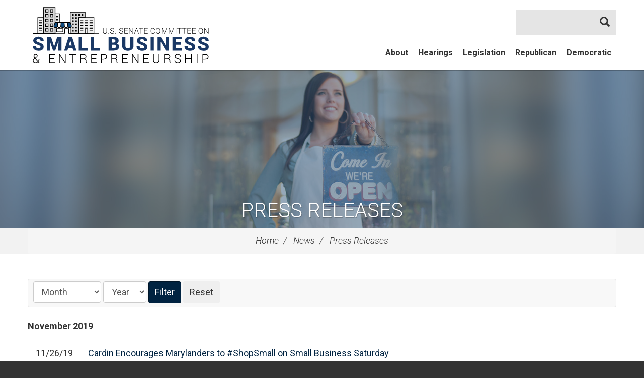

--- FILE ---
content_type: text/html;charset=UTF-8
request_url: https://www.sbc.senate.gov/public/index.cfm/pressreleases?page=74
body_size: 7722
content:
<!DOCTYPE html>
<html lang="en">



<head>
		<meta charset="utf-8">

		<title>Press Releases - U.S. Committee on Small Business &amp; Entrepreneurship</title>

		

		
			<meta name="robots" content="noindex">
			<meta name="robots" content="follow">
		

		<meta content="width=device-width, initial-scale=1.0" name="viewport" />

		
		<link rel="stylesheet" type="text/css" href="/public/vendor/_accounts/sbc/_skins/20170428/lib/bootstrap/css/bootstrap.min.css?cb=DF6B51D145B9307A1E5EF4B1078034209BE4769BCC15D3E8D95797EE67FB2937"  /><link rel="stylesheet" type="text/css" href="//fonts.googleapis.com/css?family=Roboto+Condensed:300,300i,400,400i,700,700i|Roboto:300,300i,400,400i,700,700i,900,900i"  /><link rel="stylesheet" type="text/css" href="/public/_resources/stylesheets/factory.css?cb=DF6B51D145B9307A1E5EF4B1078034209BE4769BCC15D3E8D95797EE67FB2937"  /><link rel="stylesheet" type="text/css" href="/public/vendor/_accounts/sbc/_skins/20170428/css/menu.css?cb=DF6B51D145B9307A1E5EF4B1078034209BE4769BCC15D3E8D95797EE67FB2937"  /><link rel="stylesheet" type="text/css" href="/public/vendor/_accounts/sbc/_skins/20170428/css/template.css?cb=DF6B51D145B9307A1E5EF4B1078034209BE4769BCC15D3E8D95797EE67FB2937"  /><link rel="stylesheet" type="text/css" href="/public/vendor/_accounts/sbc/_skins/20170428/css/header.css?cb=DF6B51D145B9307A1E5EF4B1078034209BE4769BCC15D3E8D95797EE67FB2937"  /><link rel="stylesheet" type="text/css" href="/public/vendor/_accounts/sbc/_skins/20170428/js/magnific-popup/magnific-popup.css?cb=DF6B51D145B9307A1E5EF4B1078034209BE4769BCC15D3E8D95797EE67FB2937"  /><link rel="stylesheet" type="text/css" href="/public/vendor/_accounts/sbc/_skins/20170428/js/social-share-kit-1.0.8/css/social-share-kit.css?cb=DF6B51D145B9307A1E5EF4B1078034209BE4769BCC15D3E8D95797EE67FB2937"  /><link rel="stylesheet" type="text/css" href="/public/vendor/_accounts/sbc/_skins/20170428/js/owl-carousel/assets/owl.carousel.css?cb=DF6B51D145B9307A1E5EF4B1078034209BE4769BCC15D3E8D95797EE67FB2937"  /><link rel="stylesheet" type="text/css" href="/public/vendor/_accounts/sbc/_skins/20170428/js/owl-carousel/assets/owl.theme.default.min.css?cb=DF6B51D145B9307A1E5EF4B1078034209BE4769BCC15D3E8D95797EE67FB2937"  /><link rel="stylesheet" type="text/css" href="/public/vendor/_accounts/sbc/_skins/20170428/css/apps.css?cb=DF6B51D145B9307A1E5EF4B1078034209BE4769BCC15D3E8D95797EE67FB2937"  />
		<script src="https://cdnjs.cloudflare.com/ajax/libs/html5shiv/3.7.3/html5shiv.min.js" ></script><script src="/public/_resources/jscripts/swfobject-2.1.js" ></script><script src="/public/vendor/_accounts/sbc/_skins/20170428/js/jquery-1.12.3.min.js" ></script><script src="/public/vendor/_accounts/sbc/_skins/20170428/js/jquery-migrate-1.3.0.min.js" ></script><script src="/public/_resources/jscripts/jquery.form.20140218.min.js" ></script><script src="/public/vendor/_accounts/sbc/_skins/20170428/lib/bootstrap/js/bootstrap.min.js" ></script><script src="/public/vendor/_accounts/sbc/_skins/20170428/js/jquery.touchSwipe.min.js" ></script><script src="/public/vendor/_accounts/sbc/_skins/20170428/js/jquery.timer.js" ></script><script src="/public/vendor/_accounts/sbc/_skins/20170428/js/jquery.menu-aim.js" ></script><script src="/public/vendor/_accounts/sbc/_skins/20170428/js/owl-carousel/owl.carousel.min.js" ></script>
		

		<script src="https://assets.adobedtm.com/566dc2d26e4f/f8d2f26c1eac/launch-3a705652822d.min.js" async></script>
</head>

<body id="page_pressreleases" class="layout_default">
<div id="site-wrapper">
	
		

		
		
	
	
	
	
	
	<div id="header">
	<div class="container">
		<div id="navigation" class="clearfix">
			
			<div id="header-social-media-links" class="clearfix">
				
				
				
				
				
			</div>
			
			
			<div id="mainnav" class="hidden-print">
				<div id="mainmenu" class="clearfix">
					<div id="mainmenu-inner">
						<div id="mainmenu-nav">
							<a href="#" class="clearfix" id="mainnav-button" data-target="#mainnav-collapse">
								<div class="button-image pull-left"><span></span></div>
								<div class="button-text pull-right">Menu</div>
							</a>
						</div>
						<div id="mainnav-collapse">
							
	
	
	
	
							
							
								
							
							
									<nav role="navigation">
										
	
	
	
	
	
	
	
	
	
	
	
	
	
	
	
		
	
	
	<div class="nav-panel nav-panel-level-1">
		
		
			
				
	
	
	
	
	
	
	
	
	
	
	
			
			<div class="nav-item nav-about odd first has-submenu">
				<div class="nav-toggle">
					
						<a href="/public/index.cfm/about">About</a>
					
					
						<button class="collapsed" data-toggle="collapse" data-target="#nav-1-1"><b class="glyphicon"></b><span class="sr-only">Toggle Submenu</span></button>
					
				</div>
				
					<div id="nav-1-1" class="collapse">
	
	
	
	
	
		<div class="nav-panel nav-panel-level-2">
			
				
				
				<div class="nav-item odd first">
					<div class="nav-toggle">
						
							<a href="/public/index.cfm/chairman">Chair</a>
						
						
					</div>
					
				</div>
			
				
				
				<div class="nav-item even">
					<div class="nav-toggle">
						
							<a href="/public/index.cfm/rankingmember">Ranking Member</a>
						
						
					</div>
					
				</div>
			
				
				
				<div class="nav-item odd">
					<div class="nav-toggle">
						
							<a href="/public/index.cfm/committeemembers">Committee Members</a>
						
						
					</div>
					
				</div>
			
				
				
				<div class="nav-item even">
					<div class="nav-toggle">
						
							<a href="/public/index.cfm/jurisdiction">Jurisdiction</a>
						
						
					</div>
					
				</div>
			
				
				
				<div class="nav-item odd">
					<div class="nav-toggle">
						
							<a href="/public/index.cfm/rules">Rules</a>
						
						
					</div>
					
				</div>
			
				
				
				<div class="nav-item even">
					<div class="nav-toggle">
						
							<a href="/public/index.cfm/history">History</a>
						
						
					</div>
					
				</div>
			
				
				
				<div class="nav-item odd">
					<div class="nav-toggle">
						
							<a href="/public/index.cfm/contactinformation">Contact Information</a>
						
						
					</div>
					
				</div>
			
				
				
				<div class="nav-item even">
					<div class="nav-toggle">
						
							<a href="/public/index.cfm/faq">FAQ</a>
						
						
					</div>
					
				</div>
			
				
				
				<div class="nav-item odd">
					<div class="nav-toggle">
						
							<a href="/public/index.cfm/committee-staff">Committee Staff</a>
						
						
					</div>
					
				</div>
			
		</div>
	
	
</div>
				
			</div>
		
			
				
	
	
	
	
	
	
	
	
	
	
	
			
			<div class="nav-item nav-hearings even">
				<div class="nav-toggle">
					
						<a href="/public/index.cfm/hearings">Hearings</a>
					
					
				</div>
				
			</div>
		
			
				
	
	
	
	
	
	
	
	
	
	
	
			
			<div class="nav-item nav-legislation odd">
				<div class="nav-toggle">
					
						<a href="/public/index.cfm/legislation">Legislation</a>
					
					
				</div>
				
			</div>
		
			
				
	
	
	
	
	
	
	
	
	
	
	
			
			<div class="nav-item nav-republican even active has-submenu">
				<div class="nav-toggle">
					
						<a href="/public/index.cfm/republican">Republican</a>
					
					
						<button class="collapsed" data-toggle="collapse" data-target="#nav-1-4"><b class="glyphicon"></b><span class="sr-only">Toggle Submenu</span></button>
					
				</div>
				
					<div id="nav-1-4" class="collapse">
	
	
	
	
	
		<div class="nav-panel nav-panel-level-2">
			
				
				
				<div class="nav-item odd first">
					<div class="nav-toggle">
						
							<a href="/public/index.cfm/republicanpressreleases-redirect">Republican Press Releases</a>
						
						
					</div>
					
				</div>
			
				
				
				<div class="nav-item even active">
					<div class="nav-toggle">
						
							<a href="/public/index.cfm/feedback">Feedback on your Disaster Recovery</a>
						
						
					</div>
					
				</div>
			
				
				
				<div class="nav-item odd">
					<div class="nav-toggle">
						
							<a href="/public/index.cfm/nominate-a-small-business-of-the-week-reps">Nominate a Small Business of the Week</a>
						
						
					</div>
					
				</div>
			
				
				
				<div class="nav-item even">
					<div class="nav-toggle">
						
							<a href="https://www.sbc.senate.gov/public/index.cfm?a=files.serve&File_id=03368F34-83C8-4CF4-AB36-C720DC66DE5E" class="external" target="_blank">Small Business COVID-19 Fraud Report <i class="glyphicon glyphicon-new-window"></i></a>
						
						
					</div>
					
				</div>
			
				
				
				<div class="nav-item odd">
					<div class="nav-toggle">
						
							<a href="/public/index.cfm/vaccine-mandates">Vaccine Mandates</a>
						
						
					</div>
					
				</div>
			
				
				
				<div class="nav-item even">
					<div class="nav-toggle">
						
							<a href="/public/index.cfm/rrf">Restaurant Revitalization Fund</a>
						
						
					</div>
					
				</div>
			
				
				
				<div class="nav-item odd">
					<div class="nav-toggle">
						
							<a href="/public/index.cfm/small-business-tax">Small Business Tax</a>
						
						
					</div>
					
				</div>
			
				
				
				<div class="nav-item even">
					<div class="nav-toggle">
						
							<a href="https://www.sbc.senate.gov/public/index.cfm?a=files.serve&File_id=6C4BC1D5-8FB3-4780-9928-6AA10B42B1E5" class="external" target="_blank">Troubling Trends in Small Business Contracting Report <i class="glyphicon glyphicon-new-window"></i></a>
						
						
					</div>
					
				</div>
			
				
				
				<div class="nav-item odd">
					<div class="nav-toggle">
						
							<a href="https://forms.office.com/g/jwQbDWVf62" class="external" target="_blank">Small Business Contracting Survey <i class="glyphicon glyphicon-new-window"></i></a>
						
						
					</div>
					
				</div>
			
		</div>
	
	
</div>
				
			</div>
		
			
				
	
	
	
	
	
	
	
	
	
	
	
			
			<div class="nav-item nav-democratic odd last has-submenu">
				<div class="nav-toggle">
					
						<a href="/public/index.cfm/democratic">Democratic</a>
					
					
						<button class="collapsed" data-toggle="collapse" data-target="#nav-1-5"><b class="glyphicon"></b><span class="sr-only">Toggle Submenu</span></button>
					
				</div>
				
					<div id="nav-1-5" class="collapse">
	
	
	
	
	
		<div class="nav-panel nav-panel-level-2">
			
				
				
				<div class="nav-item odd first">
					<div class="nav-toggle">
						
							<a href="/public/index.cfm/democraticpressreleases">Democratic Press Releases</a>
						
						
					</div>
					
				</div>
			
				
				
				<div class="nav-item even">
					<div class="nav-toggle">
						
							<a href="https://www.sbc.senate.gov/public/_cache/files/a/7/a760a470-5f3b-40ca-b728-634359e07490/DB068FE37D91B435A2A5129F16312542E67F495E3EE68150167EF9FCC14ADE1A.the-trump-tariffs-a-small-business-crisis.pdf" class="external" target="_blank">The Trump Tariffs: A Small Business Crisis <i class="glyphicon glyphicon-new-window"></i></a>
						
						
					</div>
					
				</div>
			
				
				
				<div class="nav-item odd">
					<div class="nav-toggle">
						
							<a href="https://www.sbc.senate.gov/public/index.cfm?a=files.serve&File_id=6D7C9AA3-FABA-4869-86FC-80E3AB2C2505" class="external" target="_blank">Impacts of Budget Cuts and Brinksmanship on America's Small Businesses <i class="glyphicon glyphicon-new-window"></i></a>
						
						
					</div>
					
				</div>
			
				
				
				<div class="nav-item even">
					<div class="nav-toggle">
						
							<a href="https://www.sbc.senate.gov/public/index.cfm?a=files.serve&File_id=75D60B31-44FE-45EC-89ED-965DD86D91C7" class="external" target="_blank">Women Entrepreneurs <i class="glyphicon glyphicon-new-window"></i></a>
						
						
					</div>
					
				</div>
			
				
				
				<div class="nav-item odd">
					<div class="nav-toggle">
						
							<a href="/public/index.cfm/democraticissues">Issues</a>
						
						
					</div>
					
				</div>
			
				
				
				<div class="nav-item even">
					<div class="nav-toggle">
						
							<a href="/public/index.cfm/dem-updates">Sign Up for Updates</a>
						
						
					</div>
					
				</div>
			
		</div>
	
	
</div>
				
			</div>
		
	</div>
	

									</nav>
								
							<script type="text/javascript">
							$(function() {
								$("#mainnav-collapse .nav-panel").menuAim({
									rowSelector: "> .nav-item"
									, submenuSelector: " .dropdown"
									, submenuDirection: "below"
									, activate: function(el) {
										var $el = $(el);
										var $sub = $el.find(">.collapse");
										var $toggle = $el.find(">.nav-toggle");
										var $panel = $sub.find(">.nav-panel");
										$sub.addClass("over")
										if($sub.length > 0) {
											$toggle.addClass("on");
										}
										$('#mainmenu-search.open').removeClass('open');
									}
									, deactivate: function(el) {
										$(el).find(">.collapse").removeClass("over");
										$(el).find(">.nav-toggle").removeClass("on");
									}
									, exitMenu: function() {
										return true;
									}
								});
							});
							</script>
							<div id="mainmenu-search" role="search">
								<form class="navbar-search" action="/public/index.cfm/" id="SiteSearch">
									<input type="hidden" name="p" value="search" />
									<input type="hidden" name="filter" value="0" />
									<input type="hidden" name="rc" value="1" />
									<label for="SiteSearchInput">Search Website</label>
									<div class="input-group">
										<input type="text" id="SiteSearchInput" name="q" class="form-control" />
										<span class="input-group-btn"><button class="btn" type="submit"><i class="glyphicon glyphicon-search"></i> <span class="sr-only">Search</span></button></span>
									</div>
								</form>
							</div>
							<script type="text/javascript">
								$(function(){
									$("#mainmenu-search .dropdown-toggle").on("click", function(e){
										var self=this;
										setTimeout(function(){
											if($(self).parent().hasClass("open")){
												$(self).siblings(".dropdown-menu").find("input[type=text]").get(0).focus();
											}
										}, 10)
									});
								});
							</script>
						</div>
						<script type="text/javascript">
						$("#mainnav-button").click(function(event){
							event.preventDefault();
							$(this).toggleClass('active');
							$($(this).attr('data-target')).toggleClass('open');
						})
						</script>
					</div>
				</div>
			</div>
		</div>
		
		<div id="banner" role="banner">
			<div id="logo"><a href="/public/index.cfm/"><span class="logo-image"></span> <span class="site-title">U.S. Committee on Small Business &amp; Entrepreneurship</span></a></div>
		</div>
	</div>
</div>

	
	
		
		<div id="page-header" class="seed_04">
			<h1><a href="/public/index.cfm/pressreleases">Press Releases</a></h1>
		</div>
		
	
	
		
		<div id="breadcrumbs">
			<div class="container">
				<ul class="breadcrumb hidden-print">
					
					
						<li>
							<a href="/public/index.cfm/home">Home</a>
							<span class="divider"></span>
						</li>
					
						<li>
							<a href="/public/index.cfm/news">News</a>
							<span class="divider"></span>
						</li>
					
						<li>
							<a href="/public/index.cfm/pressreleases">Press Releases</a>
							
						</li>
					
				</ul>
			</div>
		</div>
		
	
	
	<div id="body">
		



<div class="lay-copy with-sidebar">
	<div id="page-body">
		<div id="content">
			<div id="content-inner" class="clearfix">
				<div id="copy">
					<div class="container">
						<div id="copy-inner">
							<div id="copy-content">
								




<div id="group_0a5867cf-c34c-421f-969b-ea2a5b192a22" class="pagegroup pagegroup_posttypes odd first last">
	
		





<div class="section posttypelayout_monthyear">



<div class="element element_posttypes">



<div class="navbar navbar-default filterbar">
	<div class="navbar-inner">
		
		<form name="BrowseBy6A3D5B0F-9F4E-461F-E8826D6BB30954E5" action="/public/index.cfm/pressreleases" class="navbar-form form-inline" method="get">
		


<!-- BROWSE BY TABLE -->

			
			<select name="MonthDisplay" class="form-control" style="width:auto;" id="BrowseByMonth6A3D5B0F-9F4E-461F-E8826D6BB30954E5">
				<option value="0">Month</option>
				<option value="1">January</option>
				<option value="2">February</option>
				<option value="3">March</option>
				<option value="4">April</option>
				<option value="5">May</option>
				<option value="6">June</option>
				<option value="7">July</option>
				<option value="8">August</option>
				<option value="9">September</option>
				<option value="10">October</option>
				<option value="11">November</option>
				<option value="12">December</option>
			</select>
			<select name="YearDisplay" class="form-control" style="width:auto;" id="BrowseByYear6A3D5B0F-9F4E-461F-E8826D6BB30954E5" onChange="changeBrowseBySelect('6A3D5B0F-9F4E-461F-E8826D6BB30954E5');">
				<option value="0">Year</option>
				<option value="2026">2026</option>
				<option value="2025">2025</option>
				<option value="2024">2024</option>
				<option value="2023">2023</option>
				<option value="2022">2022</option>
				<option value="2021">2021</option>
				<option value="2020">2020</option>
				<option value="2019">2019</option>
				<option value="2018">2018</option>
				<option value="2017">2017</option>
				<option value="2016">2016</option>
				<option value="2015">2015</option>
				<option value="2014">2014</option>
				<option value="2013">2013</option>
				<option value="2012">2012</option>
				<option value="2011">2011</option>
				<option value="2010">2010</option>
				<option value="2009">2009</option>
				<option value="2008">2008</option>
				<option value="2007">2007</option>
				<option value="2006">2006</option>
				<option value="2005">2005</option>
				<option value="2004">2004</option>
				<option value="2003">2003</option>
				<option value="2002">2002</option>
				<option value="2001">2001</option>
				<option value="2000">2000</option>
				<option value="1999">1999</option>
			</select>

<!-- End BROWSE BY TABLE -->






		<input type="submit" class="btn btn-primary" value="Filter" />
		<input type="button" class="btn" value="Reset" onclick="location.href='/public/index.cfm/pressreleases'; return false;" />
		</form>
	</div>
</div>




<div class="recordsContainer">
	






	<h4><span class="month">November</span> <span class="year">2019</span></h4>


<table cellpadding="0" cellspacing="0" class="table recordList">
<colgroup>
	<col class="date" />
	
	<col class="title" />
	
</colgroup>
<thead>
<tr>
	<th>Date</th>
	
	<th>Title</th>
	
</tr>
</thead>
<tbody>
	
		
		<tr>
			<td nowrap="nowrap" class="col-xs-1 recordListDate">11/26/19</td>
			
			<td class="recordListTitle"><a href="/public/index.cfm/pressreleases?ID=E534C49D-364E-4EC7-9E00-20CF9549F47E" class="ContentGrid">Cardin Encourages Marylanders to #ShopSmall on Small Business Saturday </a></td>
			
			
				<td class="text-right">
				
		
				
				</td>
			
		</tr>
	
		
		<tr>
			<td nowrap="nowrap" class="col-xs-1 recordListDate">11/26/19</td>
			
			<td class="recordListTitle"><a href="/public/index.cfm/pressreleases?ID=38F8FCF2-0666-4CEC-8F82-9A54957D892F" class="ContentGrid">Rubio, Kennedy Applaud Small Business Disaster Relief Bill Being Signed into Law </a></td>
			
			
				<td class="text-right">
				
		
				
				</td>
			
		</tr>
	
		
		<tr>
			<td nowrap="nowrap" class="col-xs-1 recordListDate">11/18/19</td>
			
			<td class="recordListTitle"><a href="/public/index.cfm/pressreleases?ID=99D90C1B-EACB-42AD-87A3-5E8614E15650" class="ContentGrid">Rubio Names Misha's Cupcakes as Senate Small Business of the Week</a></td>
			
			
				<td class="text-right">
				
		
				
				</td>
			
		</tr>
	
		
		<tr>
			<td nowrap="nowrap" class="col-xs-1 recordListDate">11/14/19</td>
			
			<td class="recordListTitle"><a href="/public/index.cfm/pressreleases?ID=1D0D5FB1-4AAC-4FC9-8C8F-293D73B5CD5F" class="ContentGrid">Cardin Names K. Neal Truck and Bus Center of Hyattsville as Senate Small Business of the Week </a></td>
			
			
				<td class="text-right">
				
		
				
				</td>
			
		</tr>
	
		
		<tr>
			<td nowrap="nowrap" class="col-xs-1 recordListDate">11/13/19</td>
			
			<td class="recordListTitle"><a href="/public/index.cfm/pressreleases?ID=1C169BFD-0A71-4F42-9DB4-C524C1DD99C8" class="ContentGrid">Media Advisory: Thursday: Rubio Chairs Hearing on Noncompete Agreements and American Workers</a></td>
			
			
				<td class="text-right">
				
		
				
				</td>
			
		</tr>
	
</tbody>
	</table>



	<h4><span class="month">October</span> <span class="year">2019</span></h4>


<table cellpadding="0" cellspacing="0" class="table recordList">
<colgroup>
	<col class="date" />
	
	<col class="title" />
	
</colgroup>
<thead>
<tr>
	<th>Date</th>
	
	<th>Title</th>
	
</tr>
</thead>
<tbody>
	
		
		<tr>
			<td nowrap="nowrap" class="col-xs-1 recordListDate">10/31/19</td>
			
			<td class="recordListTitle"><a href="/public/index.cfm/pressreleases?ID=FE5B2073-73F0-4EFC-939A-44C009F95D75" class="ContentGrid">Rubio, Lankford, Inhofe, Hassan Introduce HELP for Small Business Act</a></td>
			
			
				<td class="text-right">
				
		
				
				</td>
			
		</tr>
	
		
		<tr>
			<td nowrap="nowrap" class="col-xs-1 recordListDate">10/31/19</td>
			
			<td class="recordListTitle"><a href="/public/index.cfm/pressreleases?ID=1653329C-977B-4524-A4D6-FAE5801FAA33" class="ContentGrid">Senate Passes Rubio, Cardin Resolution Recognizing National Women's Small Business Month</a></td>
			
			
				<td class="text-right">
				
		
				
				</td>
			
		</tr>
	
		
		<tr>
			<td nowrap="nowrap" class="col-xs-1 recordListDate">10/28/19</td>
			
			<td class="recordListTitle"><a href="/public/index.cfm/pressreleases?ID=53AE5586-9CD9-4B0C-9B08-E1C2C5A14061" class="ContentGrid">Cardin Introduces Legislation to Invest in Underserved Innovators </a></td>
			
			
				<td class="text-right">
				
		
				
				</td>
			
		</tr>
	
		
		<tr>
			<td nowrap="nowrap" class="col-xs-1 recordListDate">10/16/19</td>
			
			<td class="recordListTitle"><a href="/public/index.cfm/pressreleases?ID=0FD5330E-14F4-4CE1-BEA2-A5C448442078" class="ContentGrid">Rubio Names Mother Kombucha as the Senate Small Business of the Week</a></td>
			
			
				<td class="text-right">
				
		
				
				</td>
			
		</tr>
	
		
		<tr>
			<td nowrap="nowrap" class="col-xs-1 recordListDate">10/11/19</td>
			
			<td class="recordListTitle"><a href="/public/index.cfm/pressreleases?ID=77163279-9055-4C3C-BBD4-268ABCF60CDA" class="ContentGrid">Cardin, Mayor Young Host Federal Procurement Fair</a></td>
			
			
				<td class="text-right">
				
		
				
				</td>
			
		</tr>
	
</tbody>
	</table>





</div>
	
	
	
	
	
	
	<div class="navbar">
		<div class="navbar-inner">
		
			<div class="btn-group pull-right">
				<button type="button" class="btn btn-default dropdown-toggle" data-toggle="dropdown">
					Page 74 of 242 <span class="caret"></span>
				</button>
				<ul class="dropdown-menu" role="menu">
					<li class="dropdown-header">Jump to page</li>
					<li class="divider"></li>
					<li><a href="/public/index.cfm/pressreleases?page=1">First</a></li>
					<li><a href="/public/index.cfm/pressreleases?page=242">Last</a></li>
					<li class="divider"></li>
					
						<li><a href="/public/index.cfm/pressreleases?page=1">1</option></li>
					
						<li><a href="/public/index.cfm/pressreleases?page=2">2</option></li>
					
						<li><a href="/public/index.cfm/pressreleases?page=3">3</option></li>
					
						<li><a href="/public/index.cfm/pressreleases?page=4">4</option></li>
					
						<li><a href="/public/index.cfm/pressreleases?page=5">5</option></li>
					
						<li><a href="/public/index.cfm/pressreleases?page=6">6</option></li>
					
						<li><a href="/public/index.cfm/pressreleases?page=7">7</option></li>
					
						<li><a href="/public/index.cfm/pressreleases?page=8">8</option></li>
					
						<li><a href="/public/index.cfm/pressreleases?page=9">9</option></li>
					
						<li><a href="/public/index.cfm/pressreleases?page=10">10</option></li>
					
						<li><a href="/public/index.cfm/pressreleases?page=11">11</option></li>
					
						<li><a href="/public/index.cfm/pressreleases?page=12">12</option></li>
					
						<li><a href="/public/index.cfm/pressreleases?page=13">13</option></li>
					
						<li><a href="/public/index.cfm/pressreleases?page=14">14</option></li>
					
						<li><a href="/public/index.cfm/pressreleases?page=15">15</option></li>
					
						<li><a href="/public/index.cfm/pressreleases?page=16">16</option></li>
					
						<li><a href="/public/index.cfm/pressreleases?page=17">17</option></li>
					
						<li><a href="/public/index.cfm/pressreleases?page=18">18</option></li>
					
						<li><a href="/public/index.cfm/pressreleases?page=19">19</option></li>
					
						<li><a href="/public/index.cfm/pressreleases?page=20">20</option></li>
					
						<li><a href="/public/index.cfm/pressreleases?page=21">21</option></li>
					
						<li><a href="/public/index.cfm/pressreleases?page=22">22</option></li>
					
						<li><a href="/public/index.cfm/pressreleases?page=23">23</option></li>
					
						<li><a href="/public/index.cfm/pressreleases?page=24">24</option></li>
					
						<li><a href="/public/index.cfm/pressreleases?page=25">25</option></li>
					
						<li><a href="/public/index.cfm/pressreleases?page=26">26</option></li>
					
						<li><a href="/public/index.cfm/pressreleases?page=27">27</option></li>
					
						<li><a href="/public/index.cfm/pressreleases?page=28">28</option></li>
					
						<li><a href="/public/index.cfm/pressreleases?page=29">29</option></li>
					
						<li><a href="/public/index.cfm/pressreleases?page=30">30</option></li>
					
						<li><a href="/public/index.cfm/pressreleases?page=31">31</option></li>
					
						<li><a href="/public/index.cfm/pressreleases?page=32">32</option></li>
					
						<li><a href="/public/index.cfm/pressreleases?page=33">33</option></li>
					
						<li><a href="/public/index.cfm/pressreleases?page=34">34</option></li>
					
						<li><a href="/public/index.cfm/pressreleases?page=35">35</option></li>
					
						<li><a href="/public/index.cfm/pressreleases?page=36">36</option></li>
					
						<li><a href="/public/index.cfm/pressreleases?page=37">37</option></li>
					
						<li><a href="/public/index.cfm/pressreleases?page=38">38</option></li>
					
						<li><a href="/public/index.cfm/pressreleases?page=39">39</option></li>
					
						<li><a href="/public/index.cfm/pressreleases?page=40">40</option></li>
					
						<li><a href="/public/index.cfm/pressreleases?page=41">41</option></li>
					
						<li><a href="/public/index.cfm/pressreleases?page=42">42</option></li>
					
						<li><a href="/public/index.cfm/pressreleases?page=43">43</option></li>
					
						<li><a href="/public/index.cfm/pressreleases?page=44">44</option></li>
					
						<li><a href="/public/index.cfm/pressreleases?page=45">45</option></li>
					
						<li><a href="/public/index.cfm/pressreleases?page=46">46</option></li>
					
						<li><a href="/public/index.cfm/pressreleases?page=47">47</option></li>
					
						<li><a href="/public/index.cfm/pressreleases?page=48">48</option></li>
					
						<li><a href="/public/index.cfm/pressreleases?page=49">49</option></li>
					
						<li><a href="/public/index.cfm/pressreleases?page=50">50</option></li>
					
						<li><a href="/public/index.cfm/pressreleases?page=51">51</option></li>
					
						<li><a href="/public/index.cfm/pressreleases?page=52">52</option></li>
					
						<li><a href="/public/index.cfm/pressreleases?page=53">53</option></li>
					
						<li><a href="/public/index.cfm/pressreleases?page=54">54</option></li>
					
						<li><a href="/public/index.cfm/pressreleases?page=55">55</option></li>
					
						<li><a href="/public/index.cfm/pressreleases?page=56">56</option></li>
					
						<li><a href="/public/index.cfm/pressreleases?page=57">57</option></li>
					
						<li><a href="/public/index.cfm/pressreleases?page=58">58</option></li>
					
						<li><a href="/public/index.cfm/pressreleases?page=59">59</option></li>
					
						<li><a href="/public/index.cfm/pressreleases?page=60">60</option></li>
					
						<li><a href="/public/index.cfm/pressreleases?page=61">61</option></li>
					
						<li><a href="/public/index.cfm/pressreleases?page=62">62</option></li>
					
						<li><a href="/public/index.cfm/pressreleases?page=63">63</option></li>
					
						<li><a href="/public/index.cfm/pressreleases?page=64">64</option></li>
					
						<li><a href="/public/index.cfm/pressreleases?page=65">65</option></li>
					
						<li><a href="/public/index.cfm/pressreleases?page=66">66</option></li>
					
						<li><a href="/public/index.cfm/pressreleases?page=67">67</option></li>
					
						<li><a href="/public/index.cfm/pressreleases?page=68">68</option></li>
					
						<li><a href="/public/index.cfm/pressreleases?page=69">69</option></li>
					
						<li><a href="/public/index.cfm/pressreleases?page=70">70</option></li>
					
						<li><a href="/public/index.cfm/pressreleases?page=71">71</option></li>
					
						<li><a href="/public/index.cfm/pressreleases?page=72">72</option></li>
					
						<li><a href="/public/index.cfm/pressreleases?page=73">73</option></li>
					
						<li class="disabled"><a href="/public/index.cfm/pressreleases?page=74">74</option></li>
					
						<li><a href="/public/index.cfm/pressreleases?page=75">75</option></li>
					
						<li><a href="/public/index.cfm/pressreleases?page=76">76</option></li>
					
						<li><a href="/public/index.cfm/pressreleases?page=77">77</option></li>
					
						<li><a href="/public/index.cfm/pressreleases?page=78">78</option></li>
					
						<li><a href="/public/index.cfm/pressreleases?page=79">79</option></li>
					
						<li><a href="/public/index.cfm/pressreleases?page=80">80</option></li>
					
						<li><a href="/public/index.cfm/pressreleases?page=81">81</option></li>
					
						<li><a href="/public/index.cfm/pressreleases?page=82">82</option></li>
					
						<li><a href="/public/index.cfm/pressreleases?page=83">83</option></li>
					
						<li><a href="/public/index.cfm/pressreleases?page=84">84</option></li>
					
						<li><a href="/public/index.cfm/pressreleases?page=85">85</option></li>
					
						<li><a href="/public/index.cfm/pressreleases?page=86">86</option></li>
					
						<li><a href="/public/index.cfm/pressreleases?page=87">87</option></li>
					
						<li><a href="/public/index.cfm/pressreleases?page=88">88</option></li>
					
						<li><a href="/public/index.cfm/pressreleases?page=89">89</option></li>
					
						<li><a href="/public/index.cfm/pressreleases?page=90">90</option></li>
					
						<li><a href="/public/index.cfm/pressreleases?page=91">91</option></li>
					
						<li><a href="/public/index.cfm/pressreleases?page=92">92</option></li>
					
						<li><a href="/public/index.cfm/pressreleases?page=93">93</option></li>
					
						<li><a href="/public/index.cfm/pressreleases?page=94">94</option></li>
					
						<li><a href="/public/index.cfm/pressreleases?page=95">95</option></li>
					
						<li><a href="/public/index.cfm/pressreleases?page=96">96</option></li>
					
						<li><a href="/public/index.cfm/pressreleases?page=97">97</option></li>
					
						<li><a href="/public/index.cfm/pressreleases?page=98">98</option></li>
					
						<li><a href="/public/index.cfm/pressreleases?page=99">99</option></li>
					
						<li><a href="/public/index.cfm/pressreleases?page=100">100</option></li>
					
						<li><a href="/public/index.cfm/pressreleases?page=101">101</option></li>
					
						<li><a href="/public/index.cfm/pressreleases?page=102">102</option></li>
					
						<li><a href="/public/index.cfm/pressreleases?page=103">103</option></li>
					
						<li><a href="/public/index.cfm/pressreleases?page=104">104</option></li>
					
						<li><a href="/public/index.cfm/pressreleases?page=105">105</option></li>
					
						<li><a href="/public/index.cfm/pressreleases?page=106">106</option></li>
					
						<li><a href="/public/index.cfm/pressreleases?page=107">107</option></li>
					
						<li><a href="/public/index.cfm/pressreleases?page=108">108</option></li>
					
						<li><a href="/public/index.cfm/pressreleases?page=109">109</option></li>
					
						<li><a href="/public/index.cfm/pressreleases?page=110">110</option></li>
					
						<li><a href="/public/index.cfm/pressreleases?page=111">111</option></li>
					
						<li><a href="/public/index.cfm/pressreleases?page=112">112</option></li>
					
						<li><a href="/public/index.cfm/pressreleases?page=113">113</option></li>
					
						<li><a href="/public/index.cfm/pressreleases?page=114">114</option></li>
					
						<li><a href="/public/index.cfm/pressreleases?page=115">115</option></li>
					
						<li><a href="/public/index.cfm/pressreleases?page=116">116</option></li>
					
						<li><a href="/public/index.cfm/pressreleases?page=117">117</option></li>
					
						<li><a href="/public/index.cfm/pressreleases?page=118">118</option></li>
					
						<li><a href="/public/index.cfm/pressreleases?page=119">119</option></li>
					
						<li><a href="/public/index.cfm/pressreleases?page=120">120</option></li>
					
						<li><a href="/public/index.cfm/pressreleases?page=121">121</option></li>
					
						<li><a href="/public/index.cfm/pressreleases?page=122">122</option></li>
					
						<li><a href="/public/index.cfm/pressreleases?page=123">123</option></li>
					
						<li><a href="/public/index.cfm/pressreleases?page=124">124</option></li>
					
						<li><a href="/public/index.cfm/pressreleases?page=125">125</option></li>
					
						<li><a href="/public/index.cfm/pressreleases?page=126">126</option></li>
					
						<li><a href="/public/index.cfm/pressreleases?page=127">127</option></li>
					
						<li><a href="/public/index.cfm/pressreleases?page=128">128</option></li>
					
						<li><a href="/public/index.cfm/pressreleases?page=129">129</option></li>
					
						<li><a href="/public/index.cfm/pressreleases?page=130">130</option></li>
					
						<li><a href="/public/index.cfm/pressreleases?page=131">131</option></li>
					
						<li><a href="/public/index.cfm/pressreleases?page=132">132</option></li>
					
						<li><a href="/public/index.cfm/pressreleases?page=133">133</option></li>
					
						<li><a href="/public/index.cfm/pressreleases?page=134">134</option></li>
					
						<li><a href="/public/index.cfm/pressreleases?page=135">135</option></li>
					
						<li><a href="/public/index.cfm/pressreleases?page=136">136</option></li>
					
						<li><a href="/public/index.cfm/pressreleases?page=137">137</option></li>
					
						<li><a href="/public/index.cfm/pressreleases?page=138">138</option></li>
					
						<li><a href="/public/index.cfm/pressreleases?page=139">139</option></li>
					
						<li><a href="/public/index.cfm/pressreleases?page=140">140</option></li>
					
						<li><a href="/public/index.cfm/pressreleases?page=141">141</option></li>
					
						<li><a href="/public/index.cfm/pressreleases?page=142">142</option></li>
					
						<li><a href="/public/index.cfm/pressreleases?page=143">143</option></li>
					
						<li><a href="/public/index.cfm/pressreleases?page=144">144</option></li>
					
						<li><a href="/public/index.cfm/pressreleases?page=145">145</option></li>
					
						<li><a href="/public/index.cfm/pressreleases?page=146">146</option></li>
					
						<li><a href="/public/index.cfm/pressreleases?page=147">147</option></li>
					
						<li><a href="/public/index.cfm/pressreleases?page=148">148</option></li>
					
						<li><a href="/public/index.cfm/pressreleases?page=149">149</option></li>
					
						<li><a href="/public/index.cfm/pressreleases?page=150">150</option></li>
					
						<li><a href="/public/index.cfm/pressreleases?page=151">151</option></li>
					
						<li><a href="/public/index.cfm/pressreleases?page=152">152</option></li>
					
						<li><a href="/public/index.cfm/pressreleases?page=153">153</option></li>
					
						<li><a href="/public/index.cfm/pressreleases?page=154">154</option></li>
					
						<li><a href="/public/index.cfm/pressreleases?page=155">155</option></li>
					
						<li><a href="/public/index.cfm/pressreleases?page=156">156</option></li>
					
						<li><a href="/public/index.cfm/pressreleases?page=157">157</option></li>
					
						<li><a href="/public/index.cfm/pressreleases?page=158">158</option></li>
					
						<li><a href="/public/index.cfm/pressreleases?page=159">159</option></li>
					
						<li><a href="/public/index.cfm/pressreleases?page=160">160</option></li>
					
						<li><a href="/public/index.cfm/pressreleases?page=161">161</option></li>
					
						<li><a href="/public/index.cfm/pressreleases?page=162">162</option></li>
					
						<li><a href="/public/index.cfm/pressreleases?page=163">163</option></li>
					
						<li><a href="/public/index.cfm/pressreleases?page=164">164</option></li>
					
						<li><a href="/public/index.cfm/pressreleases?page=165">165</option></li>
					
						<li><a href="/public/index.cfm/pressreleases?page=166">166</option></li>
					
						<li><a href="/public/index.cfm/pressreleases?page=167">167</option></li>
					
						<li><a href="/public/index.cfm/pressreleases?page=168">168</option></li>
					
						<li><a href="/public/index.cfm/pressreleases?page=169">169</option></li>
					
						<li><a href="/public/index.cfm/pressreleases?page=170">170</option></li>
					
						<li><a href="/public/index.cfm/pressreleases?page=171">171</option></li>
					
						<li><a href="/public/index.cfm/pressreleases?page=172">172</option></li>
					
						<li><a href="/public/index.cfm/pressreleases?page=173">173</option></li>
					
						<li><a href="/public/index.cfm/pressreleases?page=174">174</option></li>
					
						<li><a href="/public/index.cfm/pressreleases?page=175">175</option></li>
					
						<li><a href="/public/index.cfm/pressreleases?page=176">176</option></li>
					
						<li><a href="/public/index.cfm/pressreleases?page=177">177</option></li>
					
						<li><a href="/public/index.cfm/pressreleases?page=178">178</option></li>
					
						<li><a href="/public/index.cfm/pressreleases?page=179">179</option></li>
					
						<li><a href="/public/index.cfm/pressreleases?page=180">180</option></li>
					
						<li><a href="/public/index.cfm/pressreleases?page=181">181</option></li>
					
						<li><a href="/public/index.cfm/pressreleases?page=182">182</option></li>
					
						<li><a href="/public/index.cfm/pressreleases?page=183">183</option></li>
					
						<li><a href="/public/index.cfm/pressreleases?page=184">184</option></li>
					
						<li><a href="/public/index.cfm/pressreleases?page=185">185</option></li>
					
						<li><a href="/public/index.cfm/pressreleases?page=186">186</option></li>
					
						<li><a href="/public/index.cfm/pressreleases?page=187">187</option></li>
					
						<li><a href="/public/index.cfm/pressreleases?page=188">188</option></li>
					
						<li><a href="/public/index.cfm/pressreleases?page=189">189</option></li>
					
						<li><a href="/public/index.cfm/pressreleases?page=190">190</option></li>
					
						<li><a href="/public/index.cfm/pressreleases?page=191">191</option></li>
					
						<li><a href="/public/index.cfm/pressreleases?page=192">192</option></li>
					
						<li><a href="/public/index.cfm/pressreleases?page=193">193</option></li>
					
						<li><a href="/public/index.cfm/pressreleases?page=194">194</option></li>
					
						<li><a href="/public/index.cfm/pressreleases?page=195">195</option></li>
					
						<li><a href="/public/index.cfm/pressreleases?page=196">196</option></li>
					
						<li><a href="/public/index.cfm/pressreleases?page=197">197</option></li>
					
						<li><a href="/public/index.cfm/pressreleases?page=198">198</option></li>
					
						<li><a href="/public/index.cfm/pressreleases?page=199">199</option></li>
					
						<li><a href="/public/index.cfm/pressreleases?page=200">200</option></li>
					
						<li><a href="/public/index.cfm/pressreleases?page=201">201</option></li>
					
						<li><a href="/public/index.cfm/pressreleases?page=202">202</option></li>
					
						<li><a href="/public/index.cfm/pressreleases?page=203">203</option></li>
					
						<li><a href="/public/index.cfm/pressreleases?page=204">204</option></li>
					
						<li><a href="/public/index.cfm/pressreleases?page=205">205</option></li>
					
						<li><a href="/public/index.cfm/pressreleases?page=206">206</option></li>
					
						<li><a href="/public/index.cfm/pressreleases?page=207">207</option></li>
					
						<li><a href="/public/index.cfm/pressreleases?page=208">208</option></li>
					
						<li><a href="/public/index.cfm/pressreleases?page=209">209</option></li>
					
						<li><a href="/public/index.cfm/pressreleases?page=210">210</option></li>
					
						<li><a href="/public/index.cfm/pressreleases?page=211">211</option></li>
					
						<li><a href="/public/index.cfm/pressreleases?page=212">212</option></li>
					
						<li><a href="/public/index.cfm/pressreleases?page=213">213</option></li>
					
						<li><a href="/public/index.cfm/pressreleases?page=214">214</option></li>
					
						<li><a href="/public/index.cfm/pressreleases?page=215">215</option></li>
					
						<li><a href="/public/index.cfm/pressreleases?page=216">216</option></li>
					
						<li><a href="/public/index.cfm/pressreleases?page=217">217</option></li>
					
						<li><a href="/public/index.cfm/pressreleases?page=218">218</option></li>
					
						<li><a href="/public/index.cfm/pressreleases?page=219">219</option></li>
					
						<li><a href="/public/index.cfm/pressreleases?page=220">220</option></li>
					
						<li><a href="/public/index.cfm/pressreleases?page=221">221</option></li>
					
						<li><a href="/public/index.cfm/pressreleases?page=222">222</option></li>
					
						<li><a href="/public/index.cfm/pressreleases?page=223">223</option></li>
					
						<li><a href="/public/index.cfm/pressreleases?page=224">224</option></li>
					
						<li><a href="/public/index.cfm/pressreleases?page=225">225</option></li>
					
						<li><a href="/public/index.cfm/pressreleases?page=226">226</option></li>
					
						<li><a href="/public/index.cfm/pressreleases?page=227">227</option></li>
					
						<li><a href="/public/index.cfm/pressreleases?page=228">228</option></li>
					
						<li><a href="/public/index.cfm/pressreleases?page=229">229</option></li>
					
						<li><a href="/public/index.cfm/pressreleases?page=230">230</option></li>
					
						<li><a href="/public/index.cfm/pressreleases?page=231">231</option></li>
					
						<li><a href="/public/index.cfm/pressreleases?page=232">232</option></li>
					
						<li><a href="/public/index.cfm/pressreleases?page=233">233</option></li>
					
						<li><a href="/public/index.cfm/pressreleases?page=234">234</option></li>
					
						<li><a href="/public/index.cfm/pressreleases?page=235">235</option></li>
					
						<li><a href="/public/index.cfm/pressreleases?page=236">236</option></li>
					
						<li><a href="/public/index.cfm/pressreleases?page=237">237</option></li>
					
						<li><a href="/public/index.cfm/pressreleases?page=238">238</option></li>
					
						<li><a href="/public/index.cfm/pressreleases?page=239">239</option></li>
					
						<li><a href="/public/index.cfm/pressreleases?page=240">240</option></li>
					
						<li><a href="/public/index.cfm/pressreleases?page=241">241</option></li>
					
						<li><a href="/public/index.cfm/pressreleases?page=242">242</option></li>
					
				</ul>
			</div>

			
			<div class="btn-group pull-left">
			<a href="/public/index.cfm/pressreleases?page=1" class="btn btn-default">&laquo; First</a>
			<a href="/public/index.cfm/pressreleases?page=73" class="btn btn-default">&lt; Prev</a>
			<a href="/public/index.cfm/pressreleases?page=75" class="btn btn-default">Next &gt;</a>
			<a href="/public/index.cfm/pressreleases?page=242" class="btn btn-default">Last &raquo;</a>
			</div>
		</div>
	</div>
	
	
	
	
</div>

</div>
</div>


							</div>
						</div>
					</div>
				</div>
				
				<div id="sidebar" class="hidden-print show-related"><div class="container"><div id="sidebar-inner"><div class="row">
					
						<div class="col-sm-6">
							<ul id="related-links" class="sidebar-nav list-unstyled">
								
									<li class="nav_pressreleases even last active"><a href="/public/index.cfm/pressreleases">Press Releases</a></li>
								
							</ul>
						</div>
					
					
					<div class="col-sm-6">
						<ul id="stay-connected" class="sidebar-nav list-unstyled">
							
							
							
							
							
						</ul>
					</div>
					
					</div>
					
					
				</div></div></div>
			</div>
		</div>
	</div>
</div>



		<script>
			jQuery(document).ready(function(){
				jQuery('a[href="/public/index.cfm/pressreleases"]').parent().parent('.nav-item').remove();
			});
		</script>
	</div>
	
	<div id="footer" class="hidden-print">
	<div class="container">
		
		<div id="footer-links">
			
	
	
	
	
	
	
	
	
	
	
	
			<a href="/public/index.cfm/">Home</a> <span class="divider">|</span>
			
				<a href="/public/index.cfm/about">About</a>
				<span class="divider">|</span>
			
				<a href="/public/index.cfm/hearings">Hearings</a>
				<span class="divider">|</span>
			
				<a href="/public/index.cfm/legislation">Legislation</a>
				<span class="divider">|</span>
			
				<a href="/public/index.cfm/republican">Republican</a>
				<span class="divider">|</span>
			
				<a href="/public/index.cfm/democratic">Democratic</a>
				<span class="divider">|</span>
			
			 <a href="/public/index.cfm/privacypolicy">Privacy Policy</a>
		</div>
		<div id="footer-contact">428A Russell Senate Office Bldg, Washington, D.C. 20510 | Majority: (202) 224-5175 | Minority: (202) 224-0507</div>
		<div id="footer-follow">
			<div class="follow-us">Follow Us</div>
			
			
			
			
			
		</div>
		
	</div>
</div>

	
	<script src="/public/vendor/_accounts/sbc/_skins/20170428/js/magnific-popup/jquery.magnific-popup.min.js" ></script><script src="/public/vendor/_accounts/sbc/_skins/20170428/js/social-share-kit-1.0.8/js/social-share-kit.js" ></script>
		<script type="text/javascript">
		SocialShareKit.init();
		</script>
	<script type="text/javascript">var gaJsHost = (("https:" == document.location.protocol) ? "https://ssl." : "http://www.");
document.write(unescape("%3Cscript src='" + gaJsHost + "google-analytics.com/ga.js' type='text/javascript'%3E%3C/script%3E"));</script><script type="text/javascript">
var pageTracker = _gat._getTracker("UA-53397456-1");
pageTracker._initData();
pageTracker._trackPageview();

</script>
</div>

<!-- START OF SmartSource Data Collector TAG -->
<script src="https://www.senate.gov/wt_sdc/sbc_webtrends.load.js" type="text/javascript"></script>

<noscript>
<div><img alt="DCSIMG" id="DCSIMG" width="1" height="1" src="//statse.webtrendslive.com/dcs222fpoqh9kg5s5e4sdvin2_8g5f/njs.gif?dcsuri=/nojavascript&amp;WT.js=No&amp;WT.tv=10.4.0&amp;dcssip=www.sbc.senate.gov"/></div>
</noscript>
<!-- END OF SmartSource Data Collector TAG -->

</body>

</html>

